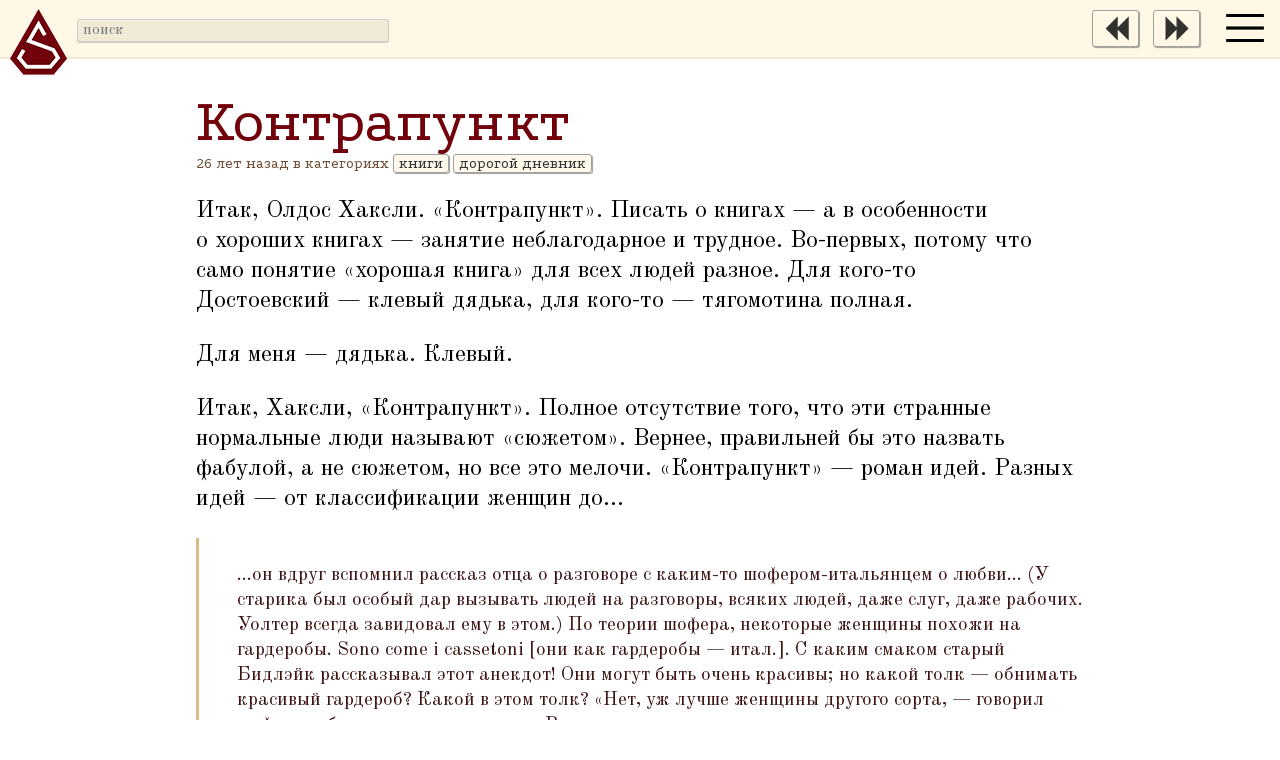

--- FILE ---
content_type: text/html; charset=UTF-8
request_url: https://spectator.ru/entry/52
body_size: 9161
content:
<!DOCTYPE html>
<html>
<head>
	
<title>Контрапункт → Spectator.ru [ Дмитрий Смирнов ]
</title>   
<meta http-equiv="Content-Type" content="text/html; charset=UTF-8">
<meta name="viewport" content="width=device-width, initial-scale=0.6, maximum-scale=1.0, user-scalable=no" />

<link rel="alternate feed" type="application/rss+xml" title="Spectator.ru" href="http://feeds.feedburner.com/nudnik">
<link rel="stylesheet" href="/pure-min.css">
<link rel="stylesheet" type="text/css" href="/css.php">
<meta name='yandex-verification' content='755a1333ba9b85d5' />

<link rel="preconnect" href="https://fonts.googleapis.com">
<link rel="preconnect" href="https://fonts.gstatic.com" crossorigin>
<link href="https://fonts.googleapis.com/css2?family=Old+Standard+TT:ital,wght@0,400;0,700;1,400&family=Podkova&display=swap" rel="stylesheet">


<script src="https://ajax.googleapis.com/ajax/libs/jquery/1.11.2/jquery.min.js"></script>
<script src="/main.js"></script>

<meta property="og:image" content="https://s-media-cache-ak0.pinimg.com/736x/06/3a/17/063a17a18248d95dc2cf8323a7b731bc.jpg" />


<meta property="og:title" content="Контрапункт">
<meta property="og:description" content="Итак, Олдос Хаксли. «Контрапункт». Писать о&nbsp;книгах — а&nbsp;в особенности о&nbsp;хороших книгах — занятие неблагодарное и&nbsp;трудное. Во-первых, потому что само понятие «хорошая книга» для всех людей разное. Для кого-то Достоевский — клевый дядька, для кого-то — тягомотина полная.  Для меня — дядька.">

<link rel="icon" type="image/png" href="/img/favicon-16x16.png" sizes="16x16" />
<link rel="icon" type="image/png" href="/img/favicon-32x32.png" sizes="32x32" />



<script type="text/javascript">
$(document).ready(function(){
    $('#tags').autoComplete({
        source: function(term, response)
        {
            term = term.split(",");
            term = term[term.length - 1];
            term = $.trim(term);
            if (term>"" && $('#tags').data ("last")!=term)
            {
                try {xhr.abort();} catch(e){}
                var xhr = $.getJSON('/api.php', { q: term }, function(data){ response(data); });
            }
        },
        onSelect: function(e, term, item)
        {
            $('#tags').data ("saved",$('#tags').val());            
            $('#tags').data ("last", term);            
            $('#tags').focus ();            
            $('#searchform').submit ();            
            
        },
        minChars: 1,
        cache: 0,
        main: true
    });
});
</script>


<!-- Yandex.Metrika counter -->
<script type="text/javascript" >
   (function(m,e,t,r,i,k,a){m[i]=m[i]||function(){(m[i].a=m[i].a||[]).push(arguments)};
   m[i].l=1*new Date();k=e.createElement(t),a=e.getElementsByTagName(t)[0],k.async=1,k.src=r,a.parentNode.insertBefore(k,a)})
   (window, document, "script", "https://mc.yandex.ru/metrika/tag.js", "ym");

   ym(192689, "init", {
        clickmap:true,
        trackLinks:true,
        accurateTrackBounce:true,
        webvisor:true
   });
</script>
<noscript><div><img src="https://mc.yandex.ru/watch/192689" style="position:absolute; left:-9999px;" alt="" /></div></noscript>
<!-- /Yandex.Metrika counter -->


</head>


<body id=body>


<div class="top-header">
    
    	<a href=/><img src=/img/logo.png width=63 height=69 style="padding: 9px 7px; float: left" title="परिद्रष्टृ"></a>
        




		<form action=/ method=get id=searchform>

        
        <input type=name id=tags class="search" placeholder="поиск" name=q data-saved="" value="" id=tb2 autocomplete="off">        



        </form>

        
        



        <img src=/img/thumbnails.png width=50 height=50 id=tagtoggle class="thum pure-img">

    <div class=righty2>
    <a href=/entry/49 class="nt" id=prev title="Alt + ⇐"><svg class="tag icon icon-backward2"><use xlink:href="#icon-backward2"></use></svg></a>&nbsp;<a href=/entry/53 class="nt" id=next title="Alt + ⇒"><svg class="tag icon icon-forward3"><use xlink:href="#icon-forward3"></use></svg></a>
        </div>

</div>


<div class="taglist hide">

<a href="/?q=терапия"><div class="megatag bigtag " data-name="терапия" style='background-color: #fe6f5e'>
    терапия    <div class=tagdesc>
        <div class=p10>
            Сейчас этот блог в основном про психотерапию.        </div>
    </div>
</div></a>


<a href="/?q=как правильно"><div class="megatag bigtag " data-name="как правильно" style='background-color: #39ff14'>
    как правильно    <div class=tagdesc>
        <div class=p10>
            Слушайте меня, я вас научу правильно жить.        </div>
    </div>
</div></a>


<a href="/?q=психология"><div class="megatag bigtag " data-name="психология" style='background-color: #ec3b83'>
    психология    <div class=tagdesc>
        <div class=p10>
            Буржуазная лже-наука, пытающаяся выявить закономерности в людях.        </div>
    </div>
</div></a>


<a href="/?q=практика"><div class="megatag bigtag " data-name="практика" style='background-color: #45cea2'>
    практика    <div class=tagdesc>
        <div class=p10>
            Случаи и выводы из психотерапевтической практики.        </div>
    </div>
</div></a>


<a href="/?q=кино"><div class="megatag bigtag " data-name="кино" style='background-color: #6082b6'>
    кино    <div class=tagdesc>
        <div class=p10>
            Фильмы и сериалы.        </div>
    </div>
</div></a>


<a href="/?q=книги"><div class="megatag bigtag " data-name="книги" style='background-color: #a8e4a0'>
    книги    <div class=tagdesc>
        <div class=p10>
            Это как кино, но только на бумаге.        </div>
    </div>
</div></a>


<a href="/?q=nutshells"><div class="megatag bigtag " data-name="nutshells" style='background-color: #c19a6b'>
    nutshells    <div class=tagdesc>
        <div class=p10>
            «В двух словах», обо всем.        </div>
    </div>
</div></a>


<a href="/?q=дорогой дневник"><div class="megatag bigtag " data-name="дорогой дневник" style='background-color: #ff8c00'>
    дорогой дневник    <div class=tagdesc>
        <div class=p10>
            Записи из жизни (скорее всего, не интересные).        </div>
    </div>
</div></a>


<a href="/?q=беллетристика"><div class="megatag bigtag " data-name="беллетристика" style='background-color: #ffa700'>
    беллетристика    <div class=tagdesc>
        <div class=p10>
            Мои литературные произведения и идеи.        </div>
    </div>
</div></a>


<a href="/?q=духовный рост"><div class="megatag bigtag " data-name="духовный рост" style='background-color: #e6e200'>
    духовный рост    <div class=tagdesc>
        <div class=p10>
            Когда физический рост кончается, начинается этот.        </div>
    </div>
</div></a>


<a href="/?q=дивинация"><div class="megatag bigtag " data-name="дивинация" style='background-color: #cc8899'>
    дивинация    <div class=tagdesc>
        <div class=p10>
            Как предсказывать будущее.        </div>
    </div>
</div></a>


<a href="/?q=половой вопрос"><div class="megatag bigtag " data-name="половой вопрос" style='background-color: #fc74fd'>
    половой вопрос    <div class=tagdesc>
        <div class=p10>
            Про секс и сексуальность.        </div>
    </div>
</div></a>


<a href="/?q=заяижопа"><div class="megatag bigtag " data-name="заяижопа" style='background-color: #ffae42'>
    заяижопа    <div class=tagdesc>
        <div class=p10>
            Творческий дуэт с моей женой.        </div>
    </div>
</div></a>


<a href="/?q=магия"><div class="megatag bigtag " data-name="магия" style='background-color: #6a5acd'>
    магия    <div class=tagdesc>
        <div class=p10>
            «Магическое — другое название психического».<br>Карл Юнг        </div>
    </div>
</div></a>


<a href="/?q=игровой дизайн"><div class="megatag bigtag " data-name="игровой дизайн" style='background-color: #bab86c'>
    игровой дизайн    <div class=tagdesc>
        <div class=p10>
            Раньше я делал игры.        </div>
    </div>
</div></a>


<a href="/?q=игры"><div class="megatag bigtag " data-name="игры" style='background-color: #c3b091'>
    игры    <div class=tagdesc>
        <div class=p10>
            Компьютерные игры.        </div>
    </div>
</div></a>


<a href="/?q=язык"><div class="megatag bigtag " data-name="язык" style='background-color: #bfff00'>
    язык    <div class=tagdesc>
        <div class=p10>
            Слова там всякие.        </div>
    </div>
</div></a>


<a href="/?q=людишки"><div class="megatag bigtag " data-name="людишки" style='background-color: #a67b5b'>
    людишки    <div class=tagdesc>
        <div class=p10>
            Уменьшительно-ласкательно и с любовью.        </div>
    </div>
</div></a>


<a href="/?q=культ личности"><div class="megatag bigtag " data-name="культ личности" style='background-color: #5f9ea0'>
    культ личности    <div class=tagdesc>
        <div class=p10>
            Про великих людей (то есть, в основном про меня).        </div>
    </div>
</div></a>


<a href="/?q=hwyd"><div class="megatag bigtag " data-name="hwyd" style='background-color: #f4c430'>
    hwyd    <div class=tagdesc>
        <div class=p10>
            Уникальная Система Прививания Привычек.        </div>
    </div>
</div></a>



<a href="/?q=буклет"><div class="megatag smalltag " data-name="буклет" style='background-color: #5d8aa8'>
    буклет</div></a>


<a href="/?q=я"><div class="megatag smalltag " data-name="я" style='background-color: #f8d568'>
    я</div></a>


<a href="/?q=идеи"><div class="megatag smalltag " data-name="идеи" style='background-color: #fc6c85'>
    идеи</div></a>


<a href="/?q=блоги"><div class="megatag smalltag " data-name="блоги" style='background-color: #a2add0'>
    блоги</div></a>


<a href="/?q=spectator.ru"><div class="megatag smalltag " data-name="spectator.ru" style='background-color: #ffbf00'>
    spectator.ru</div></a>


<a href="/?q=дети"><div class="megatag smalltag " data-name="дети" style='background-color: #fbec5d'>
    дети</div></a>


<a href="/?q=wow"><div class="megatag smalltag " data-name="wow" style='background-color: #08e8de'>
    wow</div></a>


<a href="/?q=вебдев"><div class="megatag smalltag " data-name="вебдев" style='background-color: #007fff'>
    вебдев</div></a>


<a href="/?q=музыка"><div class="megatag smalltag " data-name="музыка" style='background-color: #aec6cf'>
    музыка</div></a>


<a href="/?q=контент"><div class="megatag smalltag " data-name="контент" style='background-color: #43b3ae'>
    контент</div></a>


<a href="/?q=программирование"><div class="megatag smalltag " data-name="программирование" style='background-color: #8878c3'>
    программирование</div></a>


<a href="/?q=религия"><div class="megatag smalltag " data-name="религия" style='background-color: '>
    религия</div></a>


<a href="/?q=дейтинг"><div class="megatag smalltag " data-name="дейтинг" style='background-color: '>
    дейтинг</div></a>


<a href="/?q=диалоги"><div class="megatag smalltag " data-name="диалоги" style='background-color: '>
    диалоги</div></a>


<a href="/?q=яндекс"><div class="megatag smalltag " data-name="яндекс" style='background-color: '>
    яндекс</div></a>


<a href="/?q=кулинария"><div class="megatag smalltag " data-name="кулинария" style='background-color: #f0dc82'>
    кулинария</div></a>


<a href="/?q=coub"><div class="megatag smalltag " data-name="coub" style='background-color: '>
    coub</div></a>


<a href="/?q=fitness"><div class="megatag smalltag " data-name="fitness" style='background-color: '>
    fitness</div></a>


<a href="/?q=символы"><div class="megatag smalltag " data-name="символы" style='background-color: '>
    символы</div></a>


<a href="/?q=йога"><div class="megatag smalltag " data-name="йога" style='background-color: '>
    йога</div></a>


<a href="/?q=шаманизм"><div class="megatag smalltag " data-name="шаманизм" style='background-color: '>
    шаманизм</div></a>


<a href="/?q=tiny"><div class="megatag smalltag " data-name="tiny" style='background-color: '>
    tiny</div></a>


<a href="/?q=ребенок"><div class="megatag smalltag " data-name="ребенок" style='background-color: #fbec5d'>
    ребенок</div></a>





</div>

<div class="content clear t60">

<svg xmlns="http://www.w3.org/2000/svg" style="display: none;">
<symbol id="icon-backward2" viewBox="0 0 1024 1024">
    <title>backward2</title>
    <path class="path1" d="M576 160v320l320-320v704l-320-320v320l-352-352z"></path>
</symbol>
<symbol id="icon-forward3" viewBox="0 0 1024 1024">
    <title>forward3</title>
    <path class="path1" d="M512 864v-320l-320 320v-704l320 320v-320l352 352z"></path>
</symbol>
</svg>





<h1>Контрапункт</h1> 

<div class=entrytags>
<span title="15 Mar 2000">26 лет назад 
в категориях</span>

	<a href="/?q=книги&from=52" class="tag nt">книги</a>
	<a href="/?q=дорогой дневник&from=52" class="tag nt">дорогой дневник</a>
</div>

<p>Итак, Олдос Хаксли.<span class=hs> </span><span class=hq>«</span>Контрапункт». Писать о&nbsp;книгах&nbsp;— а&nbsp;в особенности о&nbsp;хороших книгах&nbsp;— занятие неблагодарное и&nbsp;трудное. Во-первых, потому что само понятие<span class=hs> </span><span class=hq>«</span>хорошая книга» для всех людей разное. Для кого-то Достоевский&nbsp;— клевый дядька, для кого-то&nbsp;— тягомотина полная.

<p>Для меня&nbsp;— дядька. Клевый. 

<p>Итак, Хаксли,<span class=hs> </span><span class=hq>«</span>Контрапункт». Полное отсутствие того, что эти странные нормальные люди называют<span class=hs> </span><span class=hq>«</span>сюжетом». Вернее, правильней&nbsp;бы это назвать фабулой, а&nbsp;не сюжетом, но все это мелочи.<span class=hs> </span><span class=hq>«</span>Контрапункт»&nbsp;— роман идей. Разных идей&nbsp;— от классификации женщин до...

<p><blockquote><br />
 ...он вдруг вспомнил рассказ отца о&nbsp;разговоре с&nbsp;каким-то шофером-итальянцем о&nbsp;любви... (У старика был особый дар вызывать людей на разговоры, всяких людей, даже слуг, даже рабочих. Уолтер всегда завидовал ему в&nbsp;этом.) По теории шофера, некоторые женщины похожи на гардеробы. Sono come i cassetoni [они как гардеробы&nbsp;— итал.]. С&nbsp;каким смаком старый Бидлэйк рассказывал этот анекдот! Они могут быть очень красивы; но какой толк&nbsp;— обнимать красивый гардероб? Какой в&nbsp;этом толк?<span class=hs> </span><span class=hq>«</span>Нет, уж лучше женщины другого сорта,&nbsp;— говорил шофер,&nbsp;— будь они трижды уроды. Вот моя девочка,&nbsp;— признался он,&nbsp;— та совсем другого сорта. E un frullino, proprio un frullino [Она взбивалочка, настоящая взбивалочка&nbsp;— итал.]&nbsp;— настоящая взбивалочка для яиц». И&nbsp;старик подмигивал, как веселый порочный сатир...

<p><a href=http://www.ozon.ru/detail.cfm/ent=2&id=12779&partner=specnovcyb>Олдос Хаксли<span class=hs> </span><span class=hq>«</span>Контрапункт».</a>

<p></blockquote>

<p>... до совершенно бредовых или совершенно гениальных (а часто&nbsp;— и&nbsp;тех и&nbsp;других) вещей. Почти каждый герой считает своим долгом изъяснить свою идею, но роман он этого не принимает вид искуственный или натянутый&nbsp;— хотя&nbsp;бы потому, что герои не несут в&nbsp;массы проповедуемые идеи, подобно Раскольникову, взяв топор и&nbsp;пойдя на старушечий промысел, а&nbsp;поступают, как нормальные люди. То есть живут, заводят любовниц и&nbsp;любовников, жрут, спять и&nbsp;умирают; попути высказывая свои идеи в&nbsp;качестве забавного анекдота, либо в&nbsp;качестве пространных сытых измышлений о&nbsp;судьбаx цивилизации...

<p><blockquote> Вся современная цивилизиция построена на том положении, будто специализированные функции, определяющие места человека в&nbsp;обществе, более существенны, чем сам человек, или, вернее, что эти-то функции и&nbsp;есть сам человек или даже (поскольку физическая инстинктивная, интуитивная или эмоциональная части человеческого<span class=hs> </span><span class=hq>«</span>я» не принимают заметного участия в<span class=hs> </span><span class=hq>«</span><a class=ext href=/entry/28>добывании денег</a>» и&nbsp;продвижении вверх по общественной лекции) вредны и&nbsp;отвратительны...

<p><a href=http://www.ozon.ru/detail.cfm/ent=2&id=12779&partner=specnovcyb>Олдос Хаксли<span class=hs> </span><span class=hq>«</span>Контрапункт».</a>

<p></blockquote>

<p>... либо в&nbsp;качестве внутренних монологов. При всей своей интеллектуальности Хаксли абсолютно не нудный...

<p>Ну не умею я&nbsp;писать про книги... Хочется цитировать&nbsp;— но тогда придется цитировать сразу все ;) Хочется говорить банальные слова&nbsp;— но их так много говорили на уроках литературы, называя каждого писателя<span class=hs> </span><span class=hq>«</span>самобытным гением» и&nbsp;твердя про<span class=hs> </span><span class=hq>«</span>вклад в&nbsp;мировую литературу».

<p>Единственное, что я&nbsp;могу сказать&nbsp;— мне стыдно. Очень. Стыдно, что не прочитал это раньше.

<a name=comments></a>
<div class=comments>
    <div class="disqus-comment-count" data-disqus-url="https://spectator.ru/entry/52">0</div>
</div>



<!--
data-disqus-url="http://spectator.ru/entry/52"
    !-->

    <script type="text/javascript">
        /* * * CONFIGURATION VARIABLES * * */
        var disqus_shortname = 'spectator-ru';
        var disqus_url = 'https://spectator.ru/entry/52';
        var disqus_title = 'Контрапункт';
        
        /* * * DON'T EDIT BELOW THIS LINE * * */
        (function() {
            var dsq = document.createElement('script'); dsq.type = 'text/javascript'; dsq.async = true;
            dsq.src = '//' + disqus_shortname + '.disqus.com/embed.js';
            (document.getElementsByTagName('head')[0] || document.getElementsByTagName('body')[0]).appendChild(dsq);
        })();
    </script>    


<div id=comments class=hide>

    <div id="disqus_thread"></div>

</div>

</div>

<div class="hreftip hide" id=hreftip><div class=ht2></div></div>


<div class=also>
    <div class="content2 clear col2">
        
        
        
                    <span class="tabon tabs" data-tab="se">Смотри также</span> 
        
        
                                                <span class="tab tabs" data-tab="se_tag">Еще в категориях</span> 
                                

        <div class="tabc se ">
                    
                <h2><a href=/entry/28>О деньгах..</a></h2>
                <div class=entrytags><span title="24 Sep 1999">26 лет назад</span></div>
                <a href=/entry/28 class=bl><div class=med><span class=hs> </span><span class=hq>«</span>Одним из величайших деяний дьявола является мысль о&nbsp;том, что его не существует».  Наверное, деньги — второе потрясающее деяние дьявола. Почему?  Раньше, когда не было денег — все было просто. Натуральный обмен. Ты вырастил хлеб, кто-то сделал одежду. Вы произвели обмен. Махнулись не глядя.  При этом (что самое главное!) вы принесли друг другу определенную пользу.</div></a>

                </div>

        
        <div class="tabc se_link  hide">
                </div>


        <div class="tabc se_tag  hide">

        <!--
    <div class=entrytags>Ранее в     <a href="/?q=книги&since=52" class=tag
    style='background-color: #a8e4a0'    >↤ книги</a>
        <a href="/?q=дорогой дневник&since=52" class=tag
    style='background-color: #ff8c00'    >↤ дорогой дневник</a>
        </div>
-->

                    
                <h2><a href=/entry/54>Антиутопии</a></h2>
                <div class=entrytags><span title="10 Apr 2000">26 лет назад</span>

                
                                <a href="/?q=книги" class=tag>книги</a>
                                <a href="/?q=дорогой дневник" class=tag>дорогой дневник</a>
                                </div>

                <a href=/entry/54 class=bl><div class=med>— Алло! У&nbsp;меня в&nbsp;огороде гигантская серая мышь рвет хвостом овощи. <br />
 — И&nbsp;что она с&nbsp;ними делает? <br />
 — Вы не поверите...<br />
 (Из книги<span class=hs> </span><span class=hq>«</span>Слоны для чайников»)    Люблю я&nbsp;иногда смотреть дешевые американские комедии — в&nbsp;них иногда появляется что-то новое. Дорогие — нет. В&nbsp;дорогих комедиях нет ничего нового — дорогие, хорошие и&nbsp;популярные актеры, дорогой сценарист, использующий, тем не менее, стандартные сюжетных ходы в&nbsp;сценарии...</div></a>

                <!--
                                -->
                

                    
                <h2><a href=/entry/53>Столбы</a></h2>
                <div class=entrytags><span title="5 Apr 2000">26 лет назад</span>

                
                                <a href="/?q=дорогой дневник" class=tag>дорогой дневник</a>
                                </div>

                <a href=/entry/53 class=bl><div class=med>Уезжал с&nbsp;Катей почти на неделю в&nbsp;Красноярск. Город красивый, старый — 371 год. Не то, что Новосибирск. Центр города очень хороший — древние дома, небольшие улицы... Ближе к&nbsp;окраинам — стандартные квадратные монстры-многоэтажки. Грязно. Но если нарезать города на кусочки —<span class=hs> </span><span class=hq>«</span>вот этот кусочек мне нравится, а&nbsp;этот — нет», то в&nbsp;Н-ске только и&nbsp;будет, что Красный Проспект, да и&nbsp;тот не весь...</div></a>

                <!--
                                    <div class="spacer"><div class="mask"><a href="/?q=книги&since=52" title="Ранее в категории «книги»"><span><i>↦</i></span></a></div></div>
                                -->
                

                    
                <h2><a href=/entry/47>Как украсть миллион</a></h2>
                <div class=entrytags><span title="7 Feb 2000">26 лет назад</span>

                
                                <a href="/?q=дорогой дневник" class=tag>дорогой дневник</a>
                                </div>

                <a href=/entry/47 class=bl><div class=med>Никак.</div></a>

                <!--
                                -->
                

                    
                <h2><a href=/entry/33>Снег был похож на наждачную бумагу...</a></h2>
                <div class=entrytags><span title="9 Oct 1999">26 лет назад</span>

                
                                <a href="/?q=беллетристика" class=tag>беллетристика</a>
                                <a href="/?q=дорогой дневник" class=tag>дорогой дневник</a>
                                </div>

                <a href=/entry/33 class=bl><div class=med>Cнег был похож на наждачную бумагу — такой&nbsp;же черствый и&nbsp;такой&nbsp;же серый. Растопленный, он давал мутную жидкость, скрипящую на зубах и&nbsp;пахнущую дымом. Но пить не хотелось — хотелось закутаться в&nbsp;остатки матраса, лечь и&nbsp;не шевелиться долго-долго. Собственно, именно этим Николай и&nbsp;занимался — тихо лежал в&nbsp;полузабытьи на куче грязных тряпок.</div></a>

                <!--
                                -->
                

                    
                <h2><a href=/entry/32>Выволакивай будущее!</a></h2>
                <div class=entrytags><span title="5 Oct 1999">26 лет назад</span>

                
                                <a href="/?q=беллетристика" class=tag>беллетристика</a>
                                <a href="/?q=дорогой дневник" class=tag>дорогой дневник</a>
                                </div>

                <a href=/entry/32 class=bl><div class=med><span class=hs> </span><span class=hq>«</span>Выволакивай будущее!»<br />
 Куда? Откуда?<br />
 Выволакивать будущее?<br />
 Нет, не буду.<br />
 Пусть оно само<br />
 Волочится — выволакивается.<br />
 Все равно<br />
 Все не выволочится.<br />
 Не выволакается.<br />
 Не вылакается.<br />
 [06.10.99].</div></a>

                <!--
                                -->
                

                    
                <h2><a href=/entry/30>О красках будня</a></h2>
                <div class=entrytags><span title="26 Sep 1999">26 лет назад</span>

                
                                <a href="/?q=беллетристика" class=tag>беллетристика</a>
                                <a href="/?q=дорогой дневник" class=tag>дорогой дневник</a>
                                </div>

                <a href=/entry/30 class=bl><div class=med>Палитра цвета монохрома,<br />
 Весь мир — один сплошной grayscale.<br />
 И&nbsp;утром выходя из дома,<br />
 За стеклами очков я&nbsp;оставляю краски дней.<br />
 Я&nbsp;так устал день ото дня<br />
 Встречать столь предсказуемый рассвет.<br />
 И&nbsp;с радостью&nbsp;б размазал карту будня,<br />
 Да только краски вот в&nbsp;стакане нет.<br />
  /27 сентября/.</div></a>

                <!--
                                -->
                

                    
                <h2><a href=/entry/29>Еще одна неделя без тебя...</a></h2>
                <div class=entrytags><span title="24 Sep 1999">26 лет назад</span>

                
                                <a href="/?q=беллетристика" class=tag>беллетристика</a>
                                <a href="/?q=дорогой дневник" class=tag>дорогой дневник</a>
                                </div>

                <a href=/entry/29 class=bl><div class=med>И&nbsp;снова вторник пахнет мутным,<br />
 Вчерашним проливным дождем.<br />
 Среда уходит по минутам,<br />
 Четверг — последним в&nbsp;жизни днем.<br />
 Я&nbsp;с пятницы до воскресенья<br />
 Субботу трачу в&nbsp;пустоту<br />
 И&nbsp;забываю на мгновенье<br />
 Еще одну твою черту.<br />
 А&nbsp;понедельник воскресенье смоет<br />
 Холодной пеленой дождя.<br />
 Я&nbsp;проживу (хотя уже не стоит)<br />
 Еще одну неделю без тебя.</div></a>

                <!--
                                -->
                

                </div>


    </div>
</div>

<script type="text/javascript">
    /* * * CONFIGURATION VARIABLES * * */
    var disqus_shortname = 'spectator-ru';
    
    /* * * DON'T EDIT BELOW THIS LINE * * */
    (function () {
        var s = document.createElement('script'); s.async = true;
        s.type = 'text/javascript';
        s.src = '//' + disqus_shortname + '.disqus.com/count.js';
        (document.getElementsByTagName('HEAD')[0] || document.getElementsByTagName('BODY')[0]).appendChild(s);
    }());
</script>


<div class="footer clear">
    <div class=middle>

<div class="pure-g">
    <div class="pure-u-1-2">♥ 1998 — 2027, <a href=mailto:spectator@spectator.ru>spectator@spectator.ru</a>
    <br>
Смотри также: <a href=http://hwyd.me>hwyd.me</a>, <a href=http://zmeyevich.ru>zmeyevich.ru</a>

</div>

    <div class="pure-u-1-2" style="text-align:right">
    	<a href=http://feeds.feedburner.com/nudnik><i class="sprite sprite-RSS-26"></i></a>
        <a href=http://www.facebook.com/acerbial><i class="sprite sprite-Facebook-26"></i></a>
        <a href=http://instagram.com/acerbial><i class="sprite sprite-Instagram-26"></i></a>
        <a href=mailto:spectator@spectator.ru><i class="sprite sprite-Email-26"></i></a>


</div>


	</div>
    <div style=clear></div>

    </div>
</div>



</body>
</html>